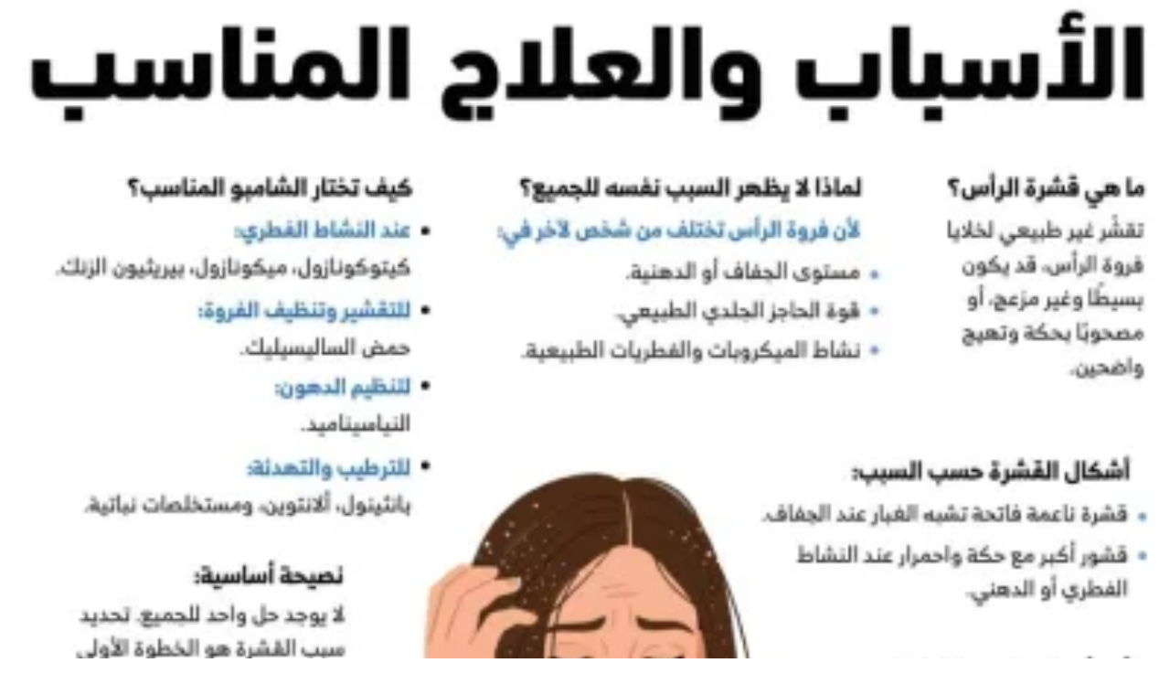

--- FILE ---
content_type: text/html
request_url: https://www.alwatan.com.sa/article/1078941
body_size: 12612
content:
<!DOCTYPE html PUBLIC "-//W3C//DTD XHTML 1.0 Strict//EN" "http://www.w3.org/TR/xhtml1/DTD/xhtml1-strict.dtd">
<html xmlns="http://www.w3.org/1999/xhtml" lang="ar" xml:lang="ar">
<head> 
    <meta http-equiv="Content-Type" content="text/html;charset=utf-8"/>
            <meta name="ROBOTS" content="index,follow"/>
        <meta name="language" content="Arabic"/>
    <meta name="copyright" content="Al Watan Online"/>
    <meta name="format-detection" content="telephone=no"> 
     
        <meta name="viewport" content="width=device-width, initial-scale=1" />
     
    <script>
  var googletag = googletag || {};
  googletag.cmd = googletag.cmd || [];
</script>
<script>
  googletag.cmd.push(function() {
googletag.defineSlot('/21695768448/Leaderboard_Ad_728x90_zone2', [728, 90], 'div-gpt-ad-1526389809945-0').addService(googletag.pubads()).setCollapseEmptyDiv(true);
googletag.defineSlot('/21695768448/LeaderBoard_Ad_728x90_zone1', [728, 90], 'div-gpt-ad-1525267291800-0').addService(googletag.pubads()).setCollapseEmptyDiv(true);
googletag.defineSlot('/21695768448/LeaderBoard_Ad_728x90_zone3', [728, 90], 'div-gpt-ad-1542813407046-0').addService(googletag.pubads()).setCollapseEmptyDiv(true);
googletag.defineSlot('/21695768448/HP_LeaderBoard_Ad_728x90_zone4', [728, 90], 'div-gpt-ad-1542813098229-0').addService(googletag.pubads()).setCollapseEmptyDiv(true);
googletag.defineSlot('/21695768448/HP_LeaderBoard_Ad_728x90_zone5', [728, 90], 'div-gpt-ad-1542812952399-0').addService(googletag.pubads()).setCollapseEmptyDiv(true);
googletag.defineSlot('/21695768448/Allpages_300x300', [300, 250], 'div-gpt-ad-1526041872079-0').addService(googletag.pubads()).setCollapseEmptyDiv(true);
googletag.defineSlot('/21695768448/Allpages_300*600', [300, 600], 'div-gpt-ad-1526377112335-0').addService(googletag.pubads()).setCollapseEmptyDiv(true);
googletag.defineSlot('/21695768448/Article_Ad_300x100_mobile-zone', [300, 100], 'div-gpt-ad-1557840744205-0').addService(googletag.pubads()).setCollapseEmptyDiv(true);
googletag.defineSlot('/21695768448/Allpages_300*300_top', [300, 250], 'div-gpt-ad-1601824871122-0').addService(googletag.pubads());
googletag.defineSlot('/21695768448/Allpages_300x300', [300, 250], 'div-gpt-ad-1601824964375-0').addService(googletag.pubads());

    googletag.pubads().enableSingleRequest();
	googletag.pubads().collapseEmptyDivs();
    googletag.enableServices();
  });
</script>

  
    <script>
  googletag.cmd.push(function() {
    googletag.defineSlot('/21695768448/Side_Ad_120x600_Right', [120, 600], 'div-gpt-ad-1542709082669-0').addService(googletag.pubads());
    googletag.defineSlot('/21695768448/Side_Ad_120x600_Left', [120, 600], 'div-gpt-ad-1542709135375-0').addService(googletag.pubads());
    googletag.pubads().enableSingleRequest();
    googletag.enableServices();
  });
</script>   
    <title>إنفوجرافيك | 5 ميزات لهواتف Android واحدة منها للمنقبات - جريدة الوطن السعودية </title>	<base href="https://www.alwatan.com.sa/themes/watanksa/"/>
	<link rel="shortcut icon" href="https://www.alwatan.com.sa/themes/watanksa/images/favicon.ico?c=1" type="image/png">
    <link rel="icon" href="https://www.alwatan.com.sa/themes/watanksa/images/favicon.ico?c=1" type="image/png">
    <script type="text/javascript" src="https://www.alwatan.com.sa/js/jquery.min.js"></script>
    
    <link rel="preload" href="https://www.alwatan.com.sa/themes/watanksa/css/fonts-new-version/subset-HelveticaNeueLTArabic-Bold.woff2" as="font" type="font/woff2" crossorigin="anonymous">
    <link rel="preload" href="https://www.alwatan.com.sa/themes/watanksa/css/fonts-new-version/subset-HelveticaNeueLTArabic-Roman.woff2" as="font" type="font/woff2" crossorigin="anonymous">
    <link rel="preload" href="https://www.alwatan.com.sa/themes/watanksa/css/fonts-new-version/subset-JannaLT-Regular.woff2" as="font" type="font/woff2" crossorigin="anonymous">
    <link rel="preload" href="https://www.alwatan.com.sa/themes/watanksa/css/fonts-new-version/subset-JannaLT-Bold.woff2" as="font" type="font/woff2" crossorigin="anonymous">
    <link rel="preload" href="https://www.alwatan.com.sa/themes/watanksa/css/fonts-new-version/subset-HelveticaNeueLTArabic-Light.woff2" as="font" type="font/woff2" crossorigin="anonymous">
    <link rel="preload" href="https://www.alwatan.com.sa/themes/watanksa/css/fonts/Cairo-Regular.woff2" as="font" type="font/woff2" crossorigin="anonymous">
    <link rel="preload" href="https://www.alwatan.com.sa/css/font-awesome/fonts/fontawesome-webfont.woff2?v=4.7.0" as="font" type="font/woff2" crossorigin="anonymous"> 
    	<link rel="stylesheet" href="https://www.alwatan.com.sa/css/jquery.fancybox.min.css"/>
    <link rel="stylesheet" href="https://www.alwatan.com.sa/themes/watanksa/css/selection-sharer.min.css?v0.01" />
    
     
    <link rel="stylesheet" href="https://www.alwatan.com.sa/themes/watanksa/css/style-one.min.css?v0.67"/>
     
	<!--<link rel="stylesheet" href="https://www.alwatan.com.sa/themes/watanksa/css/g20.css?0.10"/>-->  
    <link rel="stylesheet" href="https://www.alwatan.com.sa/themes/watanksa/css/style-new-version.min.css?v0.94"/>

       
    <script src="//securepubads.g.doubleclick.net/tag/js/gpt.js"></script> 
        
    <link href="https://www.alwatan.com.sa/article/1078941" rel="canonical">
<link href="https://www.alwatan.com.sa/ampArticle/1078941" rel="amphtml">    <meta property="fb:app_id" content="2022631211342584" />
<meta name="description" content="إنفوجرافيك | 5 ميزات لهواتف Android واحدة منها للمنقبات" />
<meta name="keywords" content="Alwatan online, Saudi Arabia Newspaper, News, Articles, Politics, National, Sports, Culture, Lifestyle, Economy, Opinion, Caricature." />
<meta name="Idkeywords" content="343597" />
<meta name="pageType" content="article" />
<meta name="url" content="https://wtn.sa/a/1078941" />
<meta name="datePublished" content="2021-06-17T20:30:00+03:00" />
<meta name="dateModified" content="2021-06-17T20:35:07+03:00" />
<meta name="author" content="المصدر: GSM Arena" />
<meta name="inLanguage" content="ar" />
<meta name="twitter:card" content="summary_large_image" />
<meta name="twitter:url" content="https://wtn.sa/a/1078941" />
<meta name="twitter:title" content="إنفوجرافيك | 5 ميزات لهواتف Android واحدة منها للمنقبات" />
<meta name="twitter:description" content="1. اكتشاف النظرات 

ضمنت «Google» إمكانية اكتشاف النظرات وطبيعتها ممزوجة بالصوت، لفتح قفل الهاتف، ممتزجا ما بين بصمة الصوت والعين، لتحقيق أمان أكبر لمستخدميها، الميزة التي تساعد المنقبات في..." />
<meta property="og:url" content="https://wtn.sa/a/1078941" />
<meta property="og:title" content="إنفوجرافيك | 5 ميزات لهواتف Android واحدة منها للمنقبات" />
<meta property="og:description" content="1. اكتشاف النظرات 

ضمنت «Google» إمكانية اكتشاف النظرات وطبيعتها ممزوجة بالصوت، لفتح قفل الهاتف، ممتزجا ما بين بصمة الصوت والعين، لتحقيق أمان أكبر لمستخدميها، الميزة التي تساعد المنقبات في..." />
<meta property="og:type" content="article" />
<meta property="og:locale" content="ar_AR" />
<meta property="og:site_name" content="Watanksa" />
<meta property="article:published_time" content="2021-06-17 20:30:00" />
<meta property="article:author" content="المصدر: GSM Arena" />
<meta property="article:section" content="الانفوجراف" />
<meta name="twitter:card" content="summary_large_image" />
<meta name="twitter:title" content="إنفوجرافيك | 5 ميزات لهواتف Android واحدة منها للمنقبات" />
<meta name="twitter:description" content="1. اكتشاف النظرات 

ضمنت «Google» إمكانية اكتشاف النظرات وطبيعتها ممزوجة بالصوت، لفتح قفل الهاتف، ممتزجا ما بين بصمة الصوت والعين، لتحقيق أمان أكبر لمستخدميها، الميزة التي تساعد المنقبات في..." />
<meta property="og:image" content="https://www.alwatan.com.sa/uploads/images/2021/06/17/673726.png" />
<meta name="twitter:image" content="https://www.alwatan.com.sa/uploads/images/2021/06/17/673726.png" />
<meta name="thumbnailUrl" content="https://www.alwatan.com.sa/uploads/images/2021/06/17/673726.png" />
<meta itemprop="identifier" content="1078941" />
<meta itemprop="headline" content="إنفوجرافيك | 5 ميزات لهواتف Android واحدة منها للمنقبات" />
<meta itemprop="pageType" content="article" />
<meta itemprop="articleSection" content="الانفوجراف" />
<meta itemprop="datePublished" content="2021-06-17T20:30:00+03:00" />
<meta itemprop="dateModified" content="2021-06-17T20:35:07+03:00" />
<meta itemprop="url" content="1078941" />
<meta itemprop="image" content="uploads/images/2021/06/17/673726.png" />
<meta itemprop="thumbnailUrl" content="uploads/images/2021/06/17/673726.png" />
<meta itemprop="publisher" content="جريدة الوطن السعودية " /> 
    
     

    <meta http-equiv="refresh" content="240" >    
       
    <script type="text/javascript">    
       var izooto = document.createElement('script');  
        izooto.src = 'https://cdn.izooto.com/scripts/265e901318d880c9da480e343aa506e53ca57515.js';   
        
            var waiting_time_popup_ads=3000;
     
    setTimeout(
        function(){  
            document.getElementsByTagName('HEAD').item(0).appendChild(izooto);   
        },waiting_time_popup_ads
    );
    </script>
          
           
<script> 
  googletag.cmd.push(function() {
    googletag.defineSlot('/21795300705,21695768448/Alwatan.com.sa_1x1', [1, 1], 'div-gpt-ad-1705566205785-0').addService(googletag.pubads());
    googletag.pubads().enableSingleRequest();
    googletag.pubads().collapseEmptyDivs();
    googletag.enableServices();
  });
</script>
 

</head>

<body class="rtl "> 
   
        
<input id="BASE_URL" type="hidden" value="https://www.alwatan.com.sa/"/>  
<!--HEADER-->
<header class="no-print">
    
<script>
	var searchQuery = '';
	var searchGroup = '';
	var searchDateFrom = '';
	var searchDateTo = '';
	var searchSection = [];
	var searchAuthor = [];
</script>



<div class="row header-new">
    <div class="container">
        <div class="headerTop">
            <div class="date">
                <div class="today">الاثنين</div>
                <div class="datehijri">07 شعبان 1447 هـ</div>
                <div class="dateenglish">  26 يناير 2026</div>
            </div>
            <div class="logo"> 
                <a  href="https://www.alwatan.com.sa/">
                    <img src="/themes/watanksa/images/new-version/logo.png" alt="logo" width="226" height="76"  />
                </a> 
            </div>
            <div class="follow-us">
                <a target="_blank" href="https://www.threads.net/@alwatanksa" rel="noreferrer"> <img src="/themes/watanksa/images/new-version/threads-blue.svg" alt="threads logo" width="17" height="17" /></a>
                <a target="_blank" href="https://twitter.com/alwatansa" rel="noreferrer">
                    <svg version="1.1" id="svg5" xmlns:svg="http://www.w3.org/2000/svg" width="25px" fill="#008be9"
                         xmlns="http://www.w3.org/2000/svg" xmlns:xlink="http://www.w3.org/1999/xlink" x="0px" y="0px" viewBox="0 0 1668.56 1221.19"
                         style="enable-background:new 0 0 1668.56 1221.19;" xml:space="preserve">
                        <g id="layer1" transform="translate(52.390088,-25.058597)">
                            <path id="path1009" d="M283.94,167.31l386.39,516.64L281.5,1104h87.51l340.42-367.76L984.48,1104h297.8L874.15,558.3l361.92-390.99
                                h-87.51l-313.51,338.7l-253.31-338.7H283.94z M412.63,231.77h136.81l604.13,807.76h-136.81L412.63,231.77z"/>
                        </g>
                    </svg>
                </a>
                <a target="_blank" href="https://www.snapchat.com/add/alwatan-ksa" rel="noreferrer" ><i class="fa fa-snapchat"></i></a>
                <a target="_blank" href="https://instagram.com/alwatanksa" rel="noreferrer" ><i class="fa fa-instagram"></i></a>
                <a target="_blank" href="https://www.youtube.com/c/AlWatanksa" rel="noreferrer" ><i class="fa fa-youtube-play"></i></a>
                <a target="_blank" href="https://api.whatsapp.com/send?phone=966508227333&text=اشترك" rel="noreferrer" ><i class="fa fa-whatsapp"></i></a>
                <a target="_blank" href="https://nabd.com/alwatansa" rel="noreferrer"> <img src="/themes/watanksa/images/new-version/nabd-blue.svg" alt="nabd logo" width="19" height="22" /></a>
                
                <!--<a target="_blank" href="https://www.linkedin.com/company/alwatansa/" rel="noreferrer"><i class="fa fa-linkedin"></i></a>-->
                <!--<a target="_blank" href="https://www.facebook.com/alwatanksa" rel="noreferrer"><i class="fa fa-facebook"></i></a>-->
                <!--<a target="_blank" href="https://t.me/watansa" rel="noreferrer"><i class="fa fa-telegram"></i></a>-->
                <!--<a target="_blank" href="https://www.alwatan.com.sa/rss" ><i class="fa fa-rss"></i></a>-->
            </div>
        </div>
    </div> 
</div>



<div class="menu-new">
    <div class="container">
        <div class="row outer">
            <div class="col-1">
                <ul class="nav navbar-nav">
                    
                    <li class="li-menu homeSiteRedirect">
                        <a href="/">
                            <img src="/themes/watanksa/images/new-version/home-car.svg" alt="logo" width="20" height="20"  />
                        </a>
                    </li> 
                            
                    
                            <li class="li-menu  lg-menu md-menu">
                                <a href="https://www.alwatan.com.sa/">
                                        الرئيسية                                </a>
                            </li>

                         
                          
                                            <li class="li-menu  lg-menu md-menu">
                        <a href="https://www.alwatan.com.sa/سياسة">
                            سياسة                        </a>
                        <div class="moreinButton">
                            <div class="openSubMobile">+</div>
                             
<div class=" subMenuBox">
    <div class="li-subMenuList "></div>
    
                         
            <div class="li-subMenuList ">
                <a href="https://www.alwatan.com.sa/morearticles/سياسة/عربية">
                        عربية                </a>
            </div>
                         
            <div class="li-subMenuList ">
                <a href="https://www.alwatan.com.sa/morearticles/سياسة/دولية">
                        دولية                </a>
            </div>
                         
            <div class="li-subMenuList ">
                <a href="https://www.alwatan.com.sa/morearticles/سياسة/الحرب-الروسية-الأوكرانية">
                        الحرب الروسية الأوكرانية                </a>
            </div>
            
                 <div class="li-subMenuList"></div>
 </div>
                                            
                                                           </div>
                    </li>

                         
                          
                                            <li class="li-menu  lg-menu md-menu">
                        <a href="https://www.alwatan.com.sa/محليات">
                            محليات                        </a>
                        <div class="moreinButton">
                            <div class="openSubMobile">+</div>
                             
<div class=" subMenuBox">
    <div class="li-subMenuList "></div>
    
                         
            <div class="li-subMenuList ">
                <a href="https://www.alwatan.com.sa/كورونا">
                        كورونا                </a>
            </div>
            
                 <div class="li-subMenuList"></div>
 </div>
                                            
                                                           </div>
                    </li>

                         
                          
                                            <li class="li-menu  lg-menu md-menu">
                        <a href="https://www.alwatan.com.sa/رياضة">
                            رياضة                        </a>
                        <div class="moreinButton">
                            <div class="openSubMobile">+</div>
                             
<div class=" subMenuBox">
    <div class="li-subMenuList "></div>
    
                         
            <div class="li-subMenuList ">
                <a href="https://www.alwatan.com.sa/morearticles/رياضة/سعودية">
                        سعودية                </a>
            </div>
                         
            <div class="li-subMenuList ">
                <a href="https://www.alwatan.com.sa/morearticles/رياضة/عالمية">
                        عالمية                </a>
            </div>
            
                 <div class="li-subMenuList"></div>
 </div>
                                            
                                                           </div>
                    </li>

                         
                          
                                            <li class="li-menu  lg-menu md-menu">
                        <a href="https://www.alwatan.com.sa/اقتصاد">
                            اقتصاد                        </a>
                        <div class="moreinButton">
                            <div class="openSubMobile">+</div>
                             
<div class=" subMenuBox">
    <div class="li-subMenuList "></div>
    
                         
            <div class="li-subMenuList ">
                <a href="https://www.alwatan.com.sa/خدمات-الأعمال">
                        خدمات الأعمال                </a>
            </div>
                         
            <div class="li-subMenuList ">
                <a href="https://www.alwatan.com.sa/الاقتصاد-الدولي">
                        الاقتصاد الدولي                </a>
            </div>
            
                 <div class="li-subMenuList"></div>
 </div>
                                            
                                                           </div>
                    </li>

                         
                          
                        
                            <li class="li-menu  lg-menu md-menu">
                                <a href="https://www.alwatan.com.sa/حياة">
                                        حياة                                </a>
                            </li>

                         
                          
                        
                            <li class="li-menu  lg-menu md-menu">
                                <a href="https://www.alwatan.com.sa/نقاشات">
                                        نقاشات                                </a>
                            </li>

                         
                          
                        
                            <li class="li-menu  lg-menu md-menu">
                                <a href="https://www.alwatan.com.sa/رأي">
                                        رأي                                </a>
                            </li>

                         
                          
                        
                            <li class="li-menu  lg-menu md-menu">
                                <a href="https://www.alwatan.com.sa/الاسبوعية">
                                        الأسبوعية                                </a>
                            </li>

                         
                          
                                            <li class="li-menu  lg-menu md-menu">
                        <a href="https://www.alwatan.com.sa/جازان">
                            المناطق                        </a>
                        <div class="moreinButton">
                            <div class="openSubMobile">+</div>
                             
<div class=" subMenuBox">
    <div class="li-subMenuList "></div>
    
                         
            <div class="li-subMenuList ">
                <a href="https://www.alwatan.com.sa/جازان">
                        جازان                </a>
            </div>
                         
            <div class="li-subMenuList ">
                <a href="https://www.alwatan.com.sa/القصيم">
                        القصيم                </a>
            </div>
            
                 <div class="li-subMenuList"></div>
 </div>
                                            
                                                           </div>
                    </li>

                         
                          
                        
                            <li class="li-menu  lg-menu md-menu">
                                <a href="http://alwatan.com.sa/morearticles/مسارات/صفحات-تفاعلية">
                                        تفاعلية                                </a>
                            </li>

                         
                          
                        
                            <li class="li-menu  lg-menu md-menu">
                                <a href="https://www.alwatan.com.sa/إعلانات">
                                        اعلانات                                </a>
                            </li>

                         
                          
                        
                            <li class="li-menu  lg-menu md-menu">
                                <a href="https://micro.alwatan.com.sa/panorama/high-city/">
                                        صور تفاعلية                                </a>
                            </li>

                         
                          
                        
                            <li class="li-menu  lg-menu md-menu">
                                <a href="https://www.alwatan.com.sa/مناسبات">
                                        مناسبات                                </a>
                            </li>

                         
                          
                        
                            <li class="li-menu  lg-menu md-menu">
                                <a href="https://www.alwatan.com.sa/الانفوجراف">
                                        إنفوجراف                                </a>
                            </li>

                         
                          
                        
                            <li class="li-menu  lg-menu md-menu">
                                <a href="https://www.alwatan.com.sa/بانوراما">
                                        بانوراما                                </a>
                            </li>

                         
                          
                        
                            <li class="li-menu  lg-menu md-menu">
                                <a href="https://www.alwatan.com.sa/فيديو">
                                        فيديو                                </a>
                            </li>

                         
                          
                                                     <li class="li-menu visible-xs ">
                                <a class="eye-div" href="https://www.alwatan.com.sa/عين المواطن" title="عين المواطن">
                                                 عين المواطن                                </a>
                            </li> 
                            
                            <li class="li-menu more-menu lg-menu md-menu ">
                                <div class="morebutton">
                                            المزيد
                                    </div>
                                    <div class="moreMenuBox">
                                            <div class="li-moreMenuList li-List"></div>
                                                                                                <div class="li-moreMenuList ">
                                                            <a href="https://www.alwatan.com.sa/">
                                                                    الرئيسية                                                            </a>
                                                    </div>
                                                                                                        <div class="li-moreMenuList ">
                                                            <a href="https://www.alwatan.com.sa/سياسة">
                                                                    سياسة                                                            </a>
                                                    </div>
                                                                                                        <div class="li-moreMenuList ">
                                                            <a href="https://www.alwatan.com.sa/محليات">
                                                                    محليات                                                            </a>
                                                    </div>
                                                                                                        <div class="li-moreMenuList ">
                                                            <a href="https://www.alwatan.com.sa/رياضة">
                                                                    رياضة                                                            </a>
                                                    </div>
                                                                                                        <div class="li-moreMenuList ">
                                                            <a href="https://www.alwatan.com.sa/اقتصاد">
                                                                    اقتصاد                                                            </a>
                                                    </div>
                                                                                                        <div class="li-moreMenuList ">
                                                            <a href="https://www.alwatan.com.sa/حياة">
                                                                    حياة                                                            </a>
                                                    </div>
                                                                                                        <div class="li-moreMenuList ">
                                                            <a href="https://www.alwatan.com.sa/نقاشات">
                                                                    نقاشات                                                            </a>
                                                    </div>
                                                                                                        <div class="li-moreMenuList ">
                                                            <a href="https://www.alwatan.com.sa/رأي">
                                                                    رأي                                                            </a>
                                                    </div>
                                                                                                        <div class="li-moreMenuList ">
                                                            <a href="https://www.alwatan.com.sa/الاسبوعية">
                                                                    الأسبوعية                                                            </a>
                                                    </div>
                                                                                                        <div class="li-moreMenuList ">
                                                            <a href="https://www.alwatan.com.sa/جازان">
                                                                    المناطق                                                            </a>
                                                    </div>
                                                                                                        <div class="li-moreMenuList ">
                                                            <a href="http://alwatan.com.sa/morearticles/مسارات/صفحات-تفاعلية">
                                                                    تفاعلية                                                            </a>
                                                    </div>
                                                                                                        <div class="li-moreMenuList ">
                                                            <a href="https://www.alwatan.com.sa/إعلانات">
                                                                    اعلانات                                                            </a>
                                                    </div>
                                                                                                        <div class="li-moreMenuList ">
                                                            <a href="https://micro.alwatan.com.sa/panorama/high-city/">
                                                                    صور تفاعلية                                                            </a>
                                                    </div>
                                                                                                        <div class="li-moreMenuList ">
                                                            <a href="https://www.alwatan.com.sa/مناسبات">
                                                                    مناسبات                                                            </a>
                                                    </div>
                                                                                                        <div class="li-moreMenuList ">
                                                            <a href="https://www.alwatan.com.sa/الانفوجراف">
                                                                    إنفوجراف                                                            </a>
                                                    </div>
                                                                                                        <div class="li-moreMenuList ">
                                                            <a href="https://www.alwatan.com.sa/بانوراما">
                                                                    بانوراما                                                            </a>
                                                    </div>
                                                                                                        <div class="li-moreMenuList ">
                                                            <a href="https://www.alwatan.com.sa/فيديو">
                                                                    فيديو                                                            </a>
                                                    </div>
                                                                                                <div class="li-moreMenuList "></div>
                                    </div>
                            </li>
                </ul>
            </div>
			 
            <div class="col-2"> 
                <!--<a class="competition"  href="https://micro.alwatan.com.sa/RamadanCompetition" target="_blank" title="شارك واربح">شارك واربح</a>-->
                <!--<a class="competition"  href="https://www.alwatan.com.sa/morearticles/سياسة/روسيا-واوكرانيا"  title="أوكرانيا وروسيا">أوكرانيا وروسيا</a>-->
               
                <!--<a class="hajj"  href="/حج-1444"  title="حج 1444">حج 1444</a>-->
                
                <a class="eye-div" href="https://www.alwatan.com.sa/عين المواطن" title="عين المواطن">عين المواطن</a>
            
                <a class="pdf-div"  href="https://www.alwatan.com.sa/digital/2026-01-26" title="النسخة الإلكترونية">عدد اليوم</a>
               
                <div class="search-div"  onclick="showHeaderSearch();">بحث</div>
                <div class="menu-search-absolute">
                    <input class="query" type="text" placeholder="ابحث" />  
                </div>
                <div class="advanceSearch" data-toggle="modal" data-target="#advSearch" onclick="advancedSearch();" tabindex="1">
                    بحث متقدم 
                </div>
                
				  
                
            </div>
            
			<div class="menu-burger">
				<span></span>
				<span></span>
				<span></span>
			</div>
            
        </div> 
    </div>
</div>

      



<div class="header-ad hidden-xs">
            <div id='div-gpt-ad-1526389809945-0' style='height:90px; width:728px;'>
            <script>
                    googletag.cmd.push(function() { googletag.display('div-gpt-ad-1526389809945-0'); });
            </script>
        </div>
        </div>  

<div id="advSearch" class="modal fade" role="dialog" style="display: none"></div>
</header>
  
<section>
    

        <div class="relative-style">



        

<script type="application/ld+json">
	{
	"@context": "http://schema.org",
	"@type": "NewsArticle",
        "inLanguage": "ar",
	"mainEntityOfPage":{
	  "@type":"WebPage",
	  "@id":"1078941"
	},
	"headline": "إنفوجرافيك | 5 ميزات لهواتف Android واحدة منها للمنقبات",
	"image": {
	  "@type": "ImageObject",
	  "url": "uploads/images/2021/06/17/673726.png",
	  "height": 500,
	  "width": 500
	},
	"datePublished": "2021-06-17T20:40:47+03:00",
	"dateModified": "2021-06-17T20:35:07+03:00",
	"author": {
	  "@type": "Person",
	  "name": "المصدر: GSM Arena"
	},
	"publisher": {
	  "@type": "Organization",
	  "name": "جريدة الوطن السعودية ",
	  "logo": {
		"@type": "ImageObject",
		"url": "https://www.alwatan.com.sa/themes/watanksa/images/logo.png",
		"width": 190,
		"height": 88
	  }
	},
	"description": "1. اكتشاف النظرات 

ضمنت «Google» إمكانية اكتشاف النظرات وطبيعتها ممزوجة بالصوت، لفتح قفل الهاتف، ممتزجا ما بين بصمة الصوت والعين، لتحقيق أمان أكبر لمستخدميها، الميزة التي تساعد المنقبات في..."
   }
</script>


<input type="hidden" id="cmsArticleId" value="1078941">

<div class="article-container">
    <div class="container"><div class="row"><div class="col-md-12 noPadding col-xs-12"><!--mobile-ad.tpl.php-->
 
        <div class="visible-xs mobile-ad padd10px">
			<div class="auto-table-style">
            <!-- /21695768448/Article_Ad_300x100_mobile-zone -->			</div>
        </div> 
    </div></div></div><div class="container"><div class="row"><div class="col-md-12 noPadding col-xs-12"><!--new-article-details.tpl.php-->

<!--CMS: 1078941-->
<!--NP: 343597-->
<!--ISOLD: 0-->
<!--OLD: 0-->
<!--section: 18-->


<div class="padd10px new-article-details">
    <div class="row rowTop">
        <div class="relative col-md-5">
            <div class="flex-mobile">
            <div class="sectionBig sectionBig-18-icon">  </div>
                        <h1 class="new-article-title">إنفوجرافيك | 5 ميزات لهواتف Android واحدة منها للمنقبات</h1>
            </div>
            <div class="boxPublishTime">
                <div class="article-publish-date">
                    <img src="/themes/watanksa/images/new-version/icon-clock.png" width="20">
                    <div class="inline-block">
                        20:30                    </div>
                    <div class="inline-block">
                        الخميس 17 يونيو 2021                    </div> 
                    - 07 ذو القعدة 1442 هـ                </div> 
            </div>
        </div>
                    <div class="col-md-7">
                                                            <a class="fancybox ratio" href="../../uploads/images/2021/06/17/673726.png" data-fancybox-group="gallery" title="">
                            <div>
                                <img src="https://cdn4.premiumread.com/?url=https://alwatan.com.sa/uploads/images/2021/06/17/673726.png&w=700&q=100&f=webp"  width="100%" 	alt=""		onerror="this.src='images/no-image.png'">
                                                            </div>
                        </a>
                                            
                                                            </div>
            </div>
        <div class="row-article-body">
                    <div class="bylineRow">
                <div class="iconByline"><img src="/themes/watanksa/images/new-version/icon-byline.png"></div>
                <div class="articleByline"> المصدر: GSM Arena  </div>
            </div>
        	        
       
    <div class="speakol-widget" id="sp-wi-4620"></div>

    <script>
    setTimeout(function () {
        // Load the Speakol SDK script dynamically
        var speakolScript = document.createElement('script');
        speakolScript.src = "https://cdn.speakol.com/widget/js/speakol-widget-v2.js";
        speakolScript.async = true;
        document.body.appendChild(speakolScript);

        // Initialize the widget after the script loads
        speakolScript.onload = function () {
            window.spksdk = window.spksdk || [];
            spksdk.push({
                widget_id: "wi-4620",
                element: "sp-wi-4620"
            });
        };
    }, 3000); // 3 seconds delay
    </script> 
    
        <div class="articleBody">
            <span style="color:#2980b9">1. اكتشاف النظرات </span><br><br>ضمنت «Google» إمكانية اكتشاف النظرات وطبيعتها ممزوجة بالصوت، لفتح قفل الهاتف، ممتزجا ما بين بصمة الصوت والعين، لتحقيق أمان أكبر لمستخدميها، الميزة التي تساعد المنقبات في فتح الجوال، بالنظر دون الاضطرار لكشف الوجه.<!--mobileAd--><br><br><span style="color:#2980b9">2. التعرف على الزلازل </span><!--WEB-18305-->    
<!-- /21795300705,21695768448/Alwatan.com.sa_1x1 -->
<div id='div-gpt-ad-1705566205785-0'>
  <script>
    googletag.cmd.push(function() { googletag.display('div-gpt-ad-1705566205785-0'); });
  </script>
</div>
<!--WEB-18305--><br><br>يمكن للقاطنين في المناطق المعرضة لخطر الزلازل، تحميل تلك التقنية الجديدة في «Android»، والتي ستنبهك إلى احتمالية وقوع زلزال، قبل وقوعه بوقت كاف.<br><br><span style="color:#2980b9">3. تمييز الرسالة بنجمة </span><br><br>إمكانية تمييز رسالة بنجمة في تطبيق الرسائل، للعثور عليها بسهولة لاحقا. على المستخدم أن يضغط فقط، ضغطة طويلة على الرسالة، ثم يختار النجمة.<br><br><span style="color:#2980b9">4. Hey google </span><br><br>منحت «Google» مساعدها الصوتي الذكي، عددا من المهام الجديدة المميزة، حيث يمكن أن يأخذك إلى أماكن محددة داخل التطبيقات. يمكن مثلا أن تقول «هاي جوجل أود أن أدفع فاتورتي المالية»، فينتقل بك مباشرة إلى التطبيق، الذي تدفع فيه فواتيرك، ويتركك تكمل هذه المهمة.<br><br><span style="color:#2980b9">5. Android Auto </span><br><br>وهي ميزات لمنظومة تشغيل السيارات «Android Auto»، بحيث يمكنك كمستخدم، تخصيص شاشة المشغل الخاص بالسيارة من هاتفك، وتعيين طريقة تصفح الإنترنت وغيرها.<div class="clear"></div><br/><div class="pagingWrap" style="display:none;"><a style="display:none;" href="https://www.alwatan.com.sa/article/1078941/الانفوجراف?page=0" class="button grey prevBtn">< Previous Page</a><a style="display:none;" href="https://www.alwatan.com.sa/article/1078941/الانفوجراف?page=2" class="button grey nextBtn">Next Page ></a></div>        </div>

                <div class="articleTagsBox">
                    </div>
    </div> 
    
    <div class="rowflex">
        
    <div class="article-lastedit-date">
        <div class="inline-block">
            آخر تحديث
        </div>
        <div class="inline-block">
            20:35        </div>
        <div class="inline-block">
            الخميس 17 يونيو 2021        </div>
        - 07 ذو القعدة 1442 هـ    </div>

    <div class="row-share"> 

        <div>
            <a href="/cdn-cgi/l/email-protection#[base64]">
                <i class="fa fa-envelope"></i>
            </a>
        </div>
        
        <div>
            <a href="javascript:void(0);"  data-action="share/whatsapp/share" onclick="window.open('https://api.whatsapp.com/send?text=إنفوجرافيك | 5 ميزات لهواتف Android واحدة منها للمنقبات https://wtn.sa/a/1078941','_blank','width=400,height=500,scrollbars=yes,status=no,toolbar=no,fullscreen=no,resizable=no,menubar=no,titlebar=no,screenx=50,screeny=0');">
                <i class="fa  fa-whatsapp whatsappicon "></i>
            </a>
        </div>
        
        <div>
            <a href="javascript:void(0);" onclick="window.open('https://t.me/share/url?url=https://wtn.sa/a/1078941&text=إنفوجرافيك | 5 ميزات لهواتف Android واحدة منها للمنقبات','_blank','width=400,height=500,scrollbars=yes,status=no,toolbar=no,fullscreen=no,resizable=no,menubar=no,titlebar=no,screenx=50,screeny=0');">
               <i class="fa fa-telegram"></i>
            </a>
        </div>
        
        <div> 
            <a href="javascript:void(0);" onclick="window.open('https://www.twitter.com/share?url=https://wtn.sa/a/1078941&text=إنفوجرافيك | 5 ميزات لهواتف Android واحدة منها للمنقبات','_blank','width=400,height=500,scrollbars=yes,status=no,toolbar=no,fullscreen=no,resizable=no,menubar=no,titlebar=no,screenx=50,screeny=0');">
                <svg version="1.1" id="svg5" xmlns:svg="http://www.w3.org/2000/svg" width="25px" fill="#008be9"
                     xmlns="http://www.w3.org/2000/svg" xmlns:xlink="http://www.w3.org/1999/xlink" x="0px" y="0px" viewBox="0 0 1668.56 1221.19"
                     style="enable-background:new 0 0 1668.56 1221.19;" xml:space="preserve">
                    <g id="layer1" transform="translate(52.390088,-25.058597)">
                        <path id="path1009" d="M283.94,167.31l386.39,516.64L281.5,1104h87.51l340.42-367.76L984.48,1104h297.8L874.15,558.3l361.92-390.99
                            h-87.51l-313.51,338.7l-253.31-338.7H283.94z M412.63,231.77h136.81l604.13,807.76h-136.81L412.63,231.77z"/>
                    </g>
                </svg>
            </a>
        </div>
        
        <div>
            <a href="javascript:void(0);" onclick="window.open('https://www.facebook.com/sharer/sharer.php?u=https://wtn.sa/a/1078941','_blank','width=400,height=500,scrollbars=yes,status=no,toolbar=no,fullscreen=no,resizable=no,menubar=no,titlebar=no,screenx=50,screeny=0');">
                 <i class="fa fa-facebook"></i>
            </a>
        </div>
         

    </div>
        
    </div>

    <script data-cfasync="false" src="/cdn-cgi/scripts/5c5dd728/cloudflare-static/email-decode.min.js"></script><script type="text/javascript">
        $(function () {
            var clipboard = new Clipboard('.clipboard');

            $('.articleBody').selectionSharer();

            $('.fancybox').fancybox();
            var owl = $(".owl-articleMedia");
            owl.owlCarousel({
                items: 1, //10 items above 1000px browser width
                nav: true,
                dots: false,
                dotClass: 'owl-page',
                dotsClass: 'owl-pagination',
                loop: true,
                rtl: true,
                autoplay: false,
                autoplayHoverPause: true,
                autoplayTimeout: 7000,
                navText: ["", ""]
            });

            var owl = $(".owl-rightGallery");
            owl.owlCarousel({
                items: 5, //10 items above 1000px browser width
                nav: true,
                dots: false,
                dotClass: 'owl-page',
                dotsClass: 'owl-pagination',
                loop: false,
                rtl: true,
                autoplay: false,
                autoplayHoverPause: true,
                autoplayTimeout: 7000,
                navText: ["", ""],
                responsive: {
                    1200: {
                        items: 5
                    },
                    990: {
                        items: 3
                    },
                    500: {
                        items: 2
                    },
                    0: {
                        items: 2
                    }
                }
            });
        });
        var addthis_share = {
            // ... other options
            url_transforms: {
                shorten: {
                    twitter: 'wtn.sa',
                    whatsapp: 'wtn.sa',
                    facebook: 'wtn.sa',
//                    messenger: 'wtn.sa',
                    email: 'wtn.sa',
                    telegram: 'wtn.sa',
                }
            },
            shorteners: {
                bitly: 'wtn.sa'
            }
        }
    </script>

</div>
<!-- added to initialise function -->
<!--<script type="text/javascript" class="teads" async="true" src="//a.teads.tv/page/110235/tag"></script>-->



</div></div></div><div class="container"><div class="row"><div class="col-md-12 noPadding col-xs-12"><!--square-ad.tpl.php--> 
            <div class="padd10px square-ad">
            <div class="ad-div">
                <!-- /21695768448/Allpages_300*300_top -->            </div>
        </div>
         
</div></div></div><div class="container"><div class="row"><div class="col-md-12 noPadding col-xs-12">
<!--new-related-articles.tpl.php-->
<div class="padd10px new-related-articles ">

    <div class="widgetTitle">
       مقالات مشابهة    </div>

    <div class="row rowMargin">
				<div class="col-sm-6 col-md-4 col-lg-3 relative">
            <a class="ratio" href="https://www.alwatan.com.sa/article/1176385" data-focus-x="0" data-focus-y="0">
                <div style="display:block;">
                    <img  style="position:absolute;opacity:1;width:100%;height:auto;left:0;top:-29.850746268657%;" src="https://cdn4.premiumread.com/?url=https://alwatan.com.sa/uploads/images/2026/01/26/1226173.jpg&w=400&q=100&f=webp"	alt=""		onerror="this.src='images/no-image.png'">
                </div>
            </a>

			<h2 class="title">
				<a   href="https://www.alwatan.com.sa/article/1176385">
                    <p>السمنة والضغط يرفعان خطر الخرف</p>
                </a>
			</h2>
            <div class="smallDesc">
                <p>&bull; أظهرت دراسة حديثة أن السمنة وارتفاع ضغط الدم يزيدان خطر الإصابة بالخرف مع التقدم في العمر.&bull; استندت النتائج إلى تحليل بيانات...</p>
            </div>

            <div class="bylineRow">
                <img src="/themes/watanksa/images/new-version/icon-byline.png"> أبها: الوطن            </div>
            <div class="article-publish-date">
                <img src="/themes/watanksa/images/new-version/icon-clock.png" width="20">
                07 شعبان 1447 هـ            </div>

		</div>
					<div class="col-sm-6 col-md-4 col-lg-3 relative">
            <a class="ratio" href="https://www.alwatan.com.sa/article/1176208" data-focus-x="0" data-focus-y="0">
                <div style="display:block;">
                    <img  style="position:absolute;opacity:1;width:100%;height:auto;left:0;top:-29.850746268657%;" src="https://cdn4.premiumread.com/?url=https://alwatan.com.sa/uploads/images/2026/01/20/1224828.jpg&w=400&q=100&f=webp"	alt=""		onerror="this.src='images/no-image.png'">
                </div>
            </a>

			<h2 class="title">
				<a   href="https://www.alwatan.com.sa/article/1176208">
                    <p>الزعفران يدعم الذاكرة والأعصاب</p>
                </a>
			</h2>
            <div class="smallDesc">
                <p>أظهرت دراسة علمية حديثة أن مستخلص الزعفران قد يسهم في دعم الذاكرة وتحسين وظائف الجهاز العصبي مع التقدم في العمر، إلى جانب دوره في...</p>
            </div>

            <div class="bylineRow">
                <img src="/themes/watanksa/images/new-version/icon-byline.png"> أبها: الوطن            </div>
            <div class="article-publish-date">
                <img src="/themes/watanksa/images/new-version/icon-clock.png" width="20">
                01 شعبان 1447 هـ            </div>

		</div>
					<div class="col-sm-6 col-md-4 col-lg-3 relative">
            <a class="ratio" href="https://www.alwatan.com.sa/article/1176157" data-focus-x="0" data-focus-y="0">
                <div style="display:block;">
                    <img  style="position:absolute;opacity:1;width:100%;height:auto;left:0;top:-29.850746268657%;" src="https://cdn4.premiumread.com/?url=https://alwatan.com.sa/uploads/images/2026/01/20/1224423.jpg&w=400&q=100&f=webp"	alt=""		onerror="this.src='images/no-image.png'">
                </div>
            </a>

			<h2 class="title">
				<a   href="https://www.alwatan.com.sa/article/1176157">
                    <p>دلالات تغير لون اللسان الصحية</p>
                </a>
			</h2>
            <div class="smallDesc">
                <p>&bull; اللسان مرآة للحالة الصحية العامة، وتغير لونه أو سماكة طبقته قد يعكس مشكلات داخلية في الجهاز الهضمي أو المناعة.&bull; الطبقة...</p>
            </div>

            <div class="bylineRow">
                <img src="/themes/watanksa/images/new-version/icon-byline.png"> أبها: الوطن            </div>
            <div class="article-publish-date">
                <img src="/themes/watanksa/images/new-version/icon-clock.png" width="20">
                01 شعبان 1447 هـ            </div>

		</div>
					<div class="col-sm-6 col-md-4 col-lg-3 relative">
            <a class="ratio" href="https://www.alwatan.com.sa/article/1176103" data-focus-x="0" data-focus-y="0">
                <div style="display:block;">
                    <img  style="position:absolute;opacity:1;width:100%;height:auto;left:0;top:-29.850746268657%;" src="https://cdn4.premiumread.com/?url=https://alwatan.com.sa/uploads/images/2026/01/18/1224003.jpg&w=400&q=100&f=webp"	alt=""		onerror="this.src='images/no-image.png'">
                </div>
            </a>

			<h2 class="title">
				<a   href="https://www.alwatan.com.sa/article/1176103">
                    <p>الأطعمة الحارة والمشروبات الساخنة</p>
                </a>
			</h2>
            <div class="smallDesc">
                <p>&bull; تأثير الحرارة المرتفعةتناول المشروبات شديدة السخونة قد يسبب إجهادًا متكررًا لبطانة المريء والمعدة، ومع الاستمرار يمكن أن يؤدي...</p>
            </div>

            <div class="bylineRow">
                <img src="/themes/watanksa/images/new-version/icon-byline.png"> أبها: الوطن            </div>
            <div class="article-publish-date">
                <img src="/themes/watanksa/images/new-version/icon-clock.png" width="20">
                29 رجب 1447 هـ            </div>

		</div>
					<div class="col-sm-6 col-md-4 col-lg-3 relative">
            <a class="ratio" href="https://www.alwatan.com.sa/article/1176058" data-focus-x="0" data-focus-y="0">
                <div style="display:block;">
                    <img  style="position:absolute;opacity:1;width:100%;height:auto;left:0;top:-29.850746268657%;" src="https://cdn4.premiumread.com/?url=https://alwatan.com.sa/uploads/images/2026/01/18/1223663.jpg&w=400&q=100&f=webp"	alt=""		onerror="this.src='images/no-image.png'">
                </div>
            </a>

			<h2 class="title">
				<a   href="https://www.alwatan.com.sa/article/1176058">
                    <p>لماذا تطول العزوبية لدى الشباب</p>
                </a>
			</h2>
            <div class="smallDesc">
                <p>تُعد العزوبية الطويلة من القضايا الاجتماعية المتنامية بين الشباب، في ظل تغيّر أنماط الحياة والتحولات النفسية والاجتماعية. وتُظهر...</p>
            </div>

            <div class="bylineRow">
                <img src="/themes/watanksa/images/new-version/icon-byline.png"> أبها: الوطن            </div>
            <div class="article-publish-date">
                <img src="/themes/watanksa/images/new-version/icon-clock.png" width="20">
                29 رجب 1447 هـ            </div>

		</div>
					<div class="col-sm-6 col-md-4 col-lg-3 relative">
            <a class="ratio" href="https://www.alwatan.com.sa/article/1176054" data-focus-x="0" data-focus-y="0">
                <div style="display:block;">
                    <img  style="position:absolute;opacity:1;width:100%;height:auto;left:0;top:-149.25373134328%;" src="https://cdn4.premiumread.com/?url=https://alwatan.com.sa/uploads/images/2026/01/17/1223647.jpg&w=400&q=100&f=webp"	alt=""		onerror="this.src='images/no-image.png'">
                </div>
            </a>

			<h2 class="title">
				<a   href="https://www.alwatan.com.sa/article/1176054">
                    <p>دول هددها ترمب بعد فنزويلا</p>
                </a>
			</h2>
            <div class="smallDesc">
                <p>دول هددها ترمب بعد فنزويلاكولومبياتهديدات عسكرية محتملة بسبب المخدرات والتوترات السياسية.توتر العلاقات بين واشنطن...</p>
            </div>

            <div class="bylineRow">
                <img src="/themes/watanksa/images/new-version/icon-byline.png"> جازان: حسين معشي            </div>
            <div class="article-publish-date">
                <img src="/themes/watanksa/images/new-version/icon-clock.png" width="20">
                28 رجب 1447 هـ            </div>

		</div>
					<div class="col-sm-6 col-md-4 col-lg-3 relative">
            <a class="ratio" href="https://www.alwatan.com.sa/article/1176016" data-focus-x="0" data-focus-y="0">
                <div style="display:block;">
                    <img  style="position:absolute;opacity:1;width:100%;height:auto;left:0;top:-28.358208955224%;" src="https://cdn4.premiumread.com/?url=https://alwatan.com.sa/uploads/images/2026/01/17/1223340.jpg&w=400&q=100&f=webp"	alt=""		onerror="this.src='images/no-image.png'">
                </div>
            </a>

			<h2 class="title">
				<a   href="https://www.alwatan.com.sa/article/1176016">
                    <p>قشرة الرأس: الأسباب والعلاج المناسب</p>
                </a>
			</h2>
            <div class="smallDesc">
                <p>&bull; ما هي قشرة الرأس؟تقشّر غير طبيعي لخلايا فروة الرأس، قد يكون بسيطًا وغير مزعج، أو مصحوبًا بحكة وتهيج واضحين.&bull; لماذا لا يظهر...</p>
            </div>

            <div class="bylineRow">
                <img src="/themes/watanksa/images/new-version/icon-byline.png"> أبها: الوطن            </div>
            <div class="article-publish-date">
                <img src="/themes/watanksa/images/new-version/icon-clock.png" width="20">
                28 رجب 1447 هـ            </div>

		</div>
			
		</div>
</div>
	</div></div></div><div class="container"><div class="row"><div class="col-md-12 noPadding col-xs-12"><!--square-ad.tpl.php--> 
            <div class="padd10px square-ad">
            <div class="ad-div">
                <!-- /21695768448/Allpages_300x300 -->            </div>
        </div>
         
</div></div></div></div>

       
                    <nav id="nav">
                <div class="advleft">
                            <!-- /21695768448/Side_Ad_120x600_Left -->
<div id='div-gpt-ad-1542709135375-0' style='height:600px; width:120px;'>
<script>
googletag.cmd.push(function() { googletag.display('div-gpt-ad-1542709135375-0'); });
</script>
</div>
                </div>
                <div class="advright">
                            <!-- /21695768448/Side_Ad_120x600_Right -->
<div id='div-gpt-ad-1542709082669-0' style='height:600px; width:120px;'>
<script>
googletag.cmd.push(function() { googletag.display('div-gpt-ad-1542709082669-0'); });
</script>
</div>
                </div>
            </nav>
            
    </div>
</section>

<footer class="no-print">
    

<div class="footer-new2021">
    <div class="container">
        <div class="row">
            
            <div class="col-lg-2 divlogo">
                <a href="https://www.alwatan.com.sa/">
                    <img src="images/new-version/logo-w.svg" alt="logo" width="195" height="76" class="logo" >
                </a>
            </div>
            
            <div class="col-lg-6">
                <div class="rowFooterMenu">
				    <div class="inner-1">
                        <div class="menu-title">أقسام الوطن</div> 
                        <div class="sub-menu-footer"> 
                            <a href="/سياسة" class="towinrow">سياسة</a>
                            <a href="/محليات" class="towinrow">محليات</a>
                            <a href="/رياضة" class="towinrow">رياضة</a>
                            <a href="/اقتصاد" class="towinrow">اقتصاد</a>
                            <a href="/حياة" class="towinrow">حياة</a>
                            <a href="/رأي" class="towinrow">رأي</a>
                        </div> 
                    </div>  
                    <div class="inner-1">
                        <div class="menu-title">منتجات الوطن</div> 
                        <div class="sub-menu-footer"> 
                            <a href="/morearticles/مسارات/صفحات-تفاعلية">قصص تفاعلية</a>
                            <a href="https://micro.alwatan.com.sa/panorama/high-city/" target="_blank">صور تفاعلية</a>
                            <a href="/الاسبوعية">الأسبوعية</a>
                        </div> 
                    </div>  
                    <div class="inner-1">
                        <div class="menu-title">تواصل مع الوطن</div> 
                        <div class="sub-menu-footer"> 
                            <a href="/إعلانات">الإعلانات</a>
                            <a href="/عين%20المواطن">عين المواطن</a>
                            <a href="/اتصل-بنا">اتصل بنا</a>
                        </div> 
                    </div> 
                    <div class="inner-1">
                        <div class="menu-title">عن الوطن</div> 
                        <div class="sub-menu-footer"> 
                            <a href="/من-نحن">من نحن</a>
                            <a href="/الشروط-والأحكام">الشروط والأحكام</a>
                            <a href="/archive">الأرشيف</a>
                        </div> 
                    </div>  
                </div>
            </div>
                 
            
            <div class="col-lg-4">
                 <div class="text"> 
                    صحيفة الوطن تصدر عن مؤسسة عسير للصحافة والنشر ، صدر عددها الأول  في 30 سبتمبر 2000م
                </div>
                <div class="social-footer">
                    <a target="_blank" href="https://api.whatsapp.com/send?phone=966508227333&text=اشترك" rel="noreferrer" ><i class="fa fa-whatsapp"></i></a>
                    <a target="_blank" href="https://nabd.com/alwatansa" rel="noreferrer"> <img src="/themes/watanksa/images/new-version/nabd-white.svg" alt="nabd logo" width="22" height="26" /></a>
                    <a target="_blank" href="https://instagram.com/alwatanksa" rel="noreferrer"  ><i class="fa fa-instagram"></i></a>
                    <a target="_blank" href="https://www.youtube.com/c/AlWatanksa" rel="noreferrer" ><i class="fa fa-youtube-play"></i></a>
                    <a target="_blank" href="https://www.linkedin.com/company/alwatansa/" rel="noreferrer" ><i class="fa fa-linkedin"></i></a>
                    <a target="_blank" href="https://twitter.com/alwatansa" rel="noreferrer" style="display: flex">
                        <svg version="1.1" id="svg5" xmlns:svg="http://www.w3.org/2000/svg" width="25px" fill="#fff"
                         xmlns="http://www.w3.org/2000/svg" xmlns:xlink="http://www.w3.org/1999/xlink" x="0px" y="0px" viewBox="0 0 1668.56 1221.19"
                         style="enable-background:new 0 0 1668.56 1221.19;" xml:space="preserve">
                            <g id="layer1" transform="translate(52.390088,-25.058597)">
                                <path id="path1009" d="M283.94,167.31l386.39,516.64L281.5,1104h87.51l340.42-367.76L984.48,1104h297.8L874.15,558.3l361.92-390.99
                                    h-87.51l-313.51,338.7l-253.31-338.7H283.94z M412.63,231.77h136.81l604.13,807.76h-136.81L412.63,231.77z"/>
                            </g>
                        </svg>
                    </a>
                    <a target="_blank" href="https://www.facebook.com/alwatanksa" rel="noreferrer" ><i class="fa fa-facebook"></i></a>
                    <a target="_blank" href="https://t.me/watansa" rel="noreferrer" ><i class="fa fa-telegram"></i></a>
                    <a target="_blank" href="https://www.alwatan.com.sa/rss" ><i class="fa fa-rss"></i></a>
                    <a target="_blank" href="https://news.google.com/publications/CAAqBwgKMKS_mwsw6MmzAw?r=7&oc=1&hl=ar&gl=SA&ceid=SA:ar"  rel="noreferrer" >
                        <i class="fa fa-google" aria-hidden="true"></i> 
                    </a>        
                </div>
            </div>
            
        </div>
    </div> 
</div> 

<div id="foxpush_display_1000438"></div>
<script async src="https://native-cdn.foxpush.io/foxpush-bidder.js"></script>
<script type="text/javascript">
  window._foxpushads = window._foxpushads || {units: []};
  _foxpushads.units.push(
  function()
  {
      const FoxPushAdUnit =
      {
          excludedCountries:_foxpushads.setExcludedCountries(['N/A']),
          type:_foxpushads.setSticky(true),
          postion:_foxpushads.setStickyPostion('left',100),
          unit:_foxpushads.setUnit('1000438','display',[300,250]),
          element:_foxpushads.setHolder('foxpush_display_1000438'),
          sspId:_foxpushads.setSSPID('ssp_display/22928630099'),
          MCMId:_foxpushads.setMCMID('21695768448'),
      }
      _foxpushads.serve(FoxPushAdUnit);
  });
</script>
    <input type="hidden" id="FOOTER_HEIGHT" value="" />
</footer>

<!-- Start Alexa Certify Javascript -->
<!-- 
<script type="text/javascript">
_atrk_opts = { atrk_acct:"qXY0u1hNdI20fn", domain:"alwatan.com.sa",dynamic: true};
(function() { var as = document.createElement('script'); as.type = 'text/javascript'; as.async = true; as.src = "https://certify-js.alexametrics.com/atrk.js"; var s = document.getElementsByTagName('script')[0];s.parentNode.insertBefore(as, s); })();
</script>
--> 
<noscript><img src="https://certify.alexametrics.com/atrk.gif?account=qXY0u1hNdI20fn" style="display:none" height="1" width="1" alt="" /></noscript>
<!-- End Alexa Certify Javascript -->   <!-- Google tag (gtag.js) -->
<script async src="https://www.googletagmanager.com/gtag/js?id=G-W4ZJPVS51M"></script>
<script>
window.dataLayer = window.dataLayer || [];
function gtag(){dataLayer.push(arguments);}
gtag('js', new Date());
setTimeout("gtag('event', '15_sec_read', {'Read':'15 sec'})",15000 );
setTimeout("gtag('event', '30_sec_read', {'Read':'30 sec'})",30000 );
gtag('config', 'G-W4ZJPVS51M'); 
  
  // Author Value 
  gtag('event', 'page_view', {
      'dimension1': 'المصدر: GSM Arena',
      'dimension2': 'الانفوجراف',
      'dimension3': 'إنفوجرافيك | 5 ميزات لهواتف Android واحدة منها للمنقبات',
      'dimension4': '',
      'dimension5': '1078941',
      'dimension6': '2021-06-17 20:30:00',
      'dimension7': '18'});
     
    
</script> 
 <script type="text/javascript" src="https://www.alwatan.com.sa/themes/watanksa/js/selection-sharer.js" defer></script>
<script type="text/javascript" src="https://www.alwatan.com.sa/js/jquery.fancybox.min.js" defer></script>
<script type="text/javascript" src="https://www.alwatan.com.sa/js/clipboard.min.js" defer></script>
<!-- added to initialise function -->
<!--<script defer type="text/javascript" src="https://s7.addthis.com/js/300/addthis_widget.js#pubid=ra-59e9d8c4d249bdbf"></script> -->
<!--<script type="text/javascript">
    var addthis_config = addthis_config || {};
    addthis_config.data_track_addressbar = false;
    addthis_config.data_track_clickback = false;
</script>  -->
 
  
<script  src="https://www.alwatan.com.sa/themes/watanksa/js/script-one.min.js?v4.65"></script>

<script  src="https://www.alwatan.com.sa/themes/watanksa/js/script-new-version.min.js?v1.0"></script> 
 

<!-- BEGIN EFFECTIVE MEASURE CODE --> 
<noscript>
    <img src="https://me.effectivemeasure.net/em_image" alt="" style="position:absolute; left:-5px;" />
</noscript>
<!--END EFFECTIVE MEASURE CODE -->

   

<script>
    $(function(){
        $(document).ready(function(){
            setTimeout(function(){
                $("div[data-google-query-id]").each(function( index ) {
                    var ad_height = $(this).height();
                    if(($(this).find('iframe').length > 0) && ($(this).children("div").length > 0 ||  ad_height > 10) ){
                        $(this).closest(".overlay_ad_popup_outer").show();
                    }
                });
            }, 1000);
        });
    });
</script>

 
  
<script>
    
    var googletagservices = document.createElement('script');
    googletagservices.async = true; 
    googletagservices.src = 'https://www.googletagservices.com/tag/js/gpt.js';
    
//    var securepubads = document.createElement('script');
//    securepubads.async = true; 
//    securepubads.src = 'https://securepubads.g.doubleclick.net/tag/js/gpt.js';

//    var alexa = document.createElement('script');
//    var contentAlexa= document.createTextNode('_atrk_opts = { atrk_acct:"qXY0u1hNdI20fn", domain:"alwatan.com.sa",dynamic: true};(function() { var as = document.createElement(\'script\'); as.type = \'text/javascript\'; as.async = true; as.src = "https://certify-js.alexametrics.com/atrk.js"; var s = document.getElementsByTagName(\'script\')[0];s.parentNode.insertBefore(as, s); })();');
//    alexa.appendChild(contentAlexa); 
    
//    var clarity = document.createElement('script');
//    var contentclarity= document.createTextNode('(function(c,l,a,r,i,t,y){c[a]=c[a]||function(){(c[a].q=c[a].q||[]).push(arguments)};t=l.createElement(r);t.async=1;t.src="https://www.clarity.ms/tag/"+i;y=l.getElementsByTagName(r)[0];y.parentNode.insertBefore(t,y);})(window, document, "clarity", "script", "5wkww2vrxn");');
//    clarity.appendChild(contentclarity);
    
            
     
        
            var waiting_time=3000;
            
    setTimeout(
        function(){ 
        
        document.getElementsByTagName('HEAD').item(0).appendChild(googletagservices); 
//        document.getElementsByTagName('HEAD').item(0).appendChild(securepubads);  
//        document.getElementsByTagName('HEAD').item(0).appendChild(alexa); 
//        document.getElementsByTagName('HEAD').item(0).appendChild(clarity);  
        
                
        },waiting_time
    );
    
    var initiate = 1;
    function initialize(){
        if(initiate==1){
            initiate = 0; 
            
            //                document.getElementsByTagName('BODY').item(0).prepend(addthis);
//                document.getElementsByTagName('BODY').item(0).prepend(speakol);
//                document.getElementsByTagName('BODY').item(0).prepend(teads);
            
        }
    }
    
        document.addEventListener("mousemove", initialize);
    document.addEventListener("scroll", initialize);
        document.addEventListener("touchstart", initialize);

</script>

<script>
        var s, r = false;
        s = document.createElement('script');
        s.src = "https://cdn.ideanetwork.site/js/AdScript/watan.sa/Init.js?" + new Date().toJSON().slice(0, 13);
        document.getElementsByTagName('body')[0].appendChild(s);
</script>

    
<script defer src="https://static.cloudflareinsights.com/beacon.min.js/vcd15cbe7772f49c399c6a5babf22c1241717689176015" integrity="sha512-ZpsOmlRQV6y907TI0dKBHq9Md29nnaEIPlkf84rnaERnq6zvWvPUqr2ft8M1aS28oN72PdrCzSjY4U6VaAw1EQ==" data-cf-beacon='{"version":"2024.11.0","token":"33aacad18ad64d31ac6bf6abd4fd53ba","r":1,"server_timing":{"name":{"cfCacheStatus":true,"cfEdge":true,"cfExtPri":true,"cfL4":true,"cfOrigin":true,"cfSpeedBrain":true},"location_startswith":null}}' crossorigin="anonymous"></script>
</body>
</html>


--- FILE ---
content_type: text/html; charset=utf-8
request_url: https://www.google.com/recaptcha/api2/aframe
body_size: 269
content:
<!DOCTYPE HTML><html><head><meta http-equiv="content-type" content="text/html; charset=UTF-8"></head><body><script nonce="C8x9HqYZ5cjaP6zIr3XH4w">/** Anti-fraud and anti-abuse applications only. See google.com/recaptcha */ try{var clients={'sodar':'https://pagead2.googlesyndication.com/pagead/sodar?'};window.addEventListener("message",function(a){try{if(a.source===window.parent){var b=JSON.parse(a.data);var c=clients[b['id']];if(c){var d=document.createElement('img');d.src=c+b['params']+'&rc='+(localStorage.getItem("rc::a")?sessionStorage.getItem("rc::b"):"");window.document.body.appendChild(d);sessionStorage.setItem("rc::e",parseInt(sessionStorage.getItem("rc::e")||0)+1);localStorage.setItem("rc::h",'1769427045303');}}}catch(b){}});window.parent.postMessage("_grecaptcha_ready", "*");}catch(b){}</script></body></html>